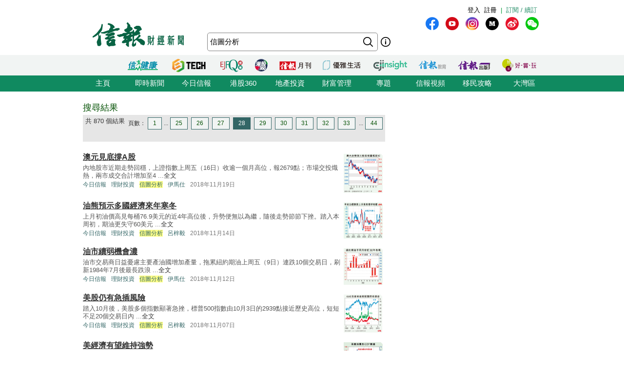

--- FILE ---
content_type: text/html; charset=UTF-8
request_url: https://search.hkej.com/template/fulltextsearch/php/search.php?q=%E4%BF%A1%E5%9C%96%E5%88%86%E6%9E%90&page=28
body_size: 15460
content:

<!DOCTYPE html PUBLIC "-//W3C//DTD XHTML 1.0 Transitional//EN" "http://www.w3.org/TR/xhtml1/DTD/xhtml1-transitional.dtd">
<html xmlns="http://www.w3.org/1999/xhtml">
<head>

<!-- Google Tag Manager -->
<script>(function(w,d,s,l,i){w[l]=w[l]||[];w[l].push({'gtm.start':
new Date().getTime(),event:'gtm.js'});var f=d.getElementsByTagName(s)[0],
j=d.createElement(s),dl=l!='dataLayer'?'&l='+l:'';j.async=true;j.src=
'https://www.googletagmanager.com/gtm.js?id='+i+dl;f.parentNode.insertBefore(j,f);
})(window,document,'script','dataLayer','GTM-MDCXM5H');</script>
<!-- End Google Tag Manager --> 

<META HTTP-EQUIV="Pragma" CONTENT="no-cache">
<META HTTP-EQUIV="Expires" CONTENT="-1">
<meta http-equiv="Content-Type" content="text/html; charset=utf-8" />
<meta http-equiv="X-UA-Compatible" content="IE=8, IE=9, IE=10, IE=edge" />
<title>搜尋結果 - 信圖分析 - 信報網站 hkej.com</title>
<meta name="description" content="信報網站(www.hkej.com)提供全天候即時香港股市、金融、經濟新聞資訊和分析，致力與讀者一起剖釋香港、關注兩岸、放眼全球政經格局。"/>
<meta name="keywords" content="信報 信網 信報財經新聞 信报 信网 信报财经新闻 投資 股票 股市 金融 經濟 通告 理財 分析 評論 板塊 即時新聞 免費財經新聞 香港財經 中國財經 信號導航 預託證券 資金流 人民幣 點心債 RQFII ETF 地產霸權 金融海嘯 QE 免費即時股票報價 免費即時港股報價 股票詳情 金融行情 大行報告 大行精選 券商報告 黃金 外匯 交叉盤 財經詞彙 財經術語 林行止 曹仁超 張五常 王迪詩 地產 樓市 住宅 工商舖 信報論壇 論壇 信博 博客 信網智庫 智庫 玄學 健康 LIFE-STYLE 信報財經月刊 信網購物 購物頻道 書店 酒窖 禮樂精選 "/>
<meta name="keywords" content="Hkej, hkej.com ,hong kong economic journal, EJFQ real time free quote, hk stock quote, hang seng index, research reports, economic data, hong kong market,news, financial news, finance, investment, market, stock, business ,money, a share, h share, a+h, China stock, RMB, dim sum bond, commodity, forex, adr, fund flows ,commentary, economic data, ipo, gold, oil , portfolio, hong kong"/>
<link REL="SHORTCUT ICON" HREF="/template/common/images/favicon.ico">
<link href="//static.hkej.com/hkej/hkej_icon/logo_57x57.png" rel="apple-touch-icon-precomposed" sizes="57x57" />
<link href="//static.hkej.com/hkej/hkej_icon/logo_72x72.png" rel="apple-touch-icon-precomposed" sizes="72x72" />
<link href="//static.hkej.com/hkej/hkej_icon/logo_114x114.png" rel="apple-touch-icon-precomposed" sizes="114x114" />
<link href="//static.hkej.com/hkej/hkej_icon/logo_144x144.png" rel="apple-touch-icon-precomposed" sizes="144x144" />
<link href="/template/landing11/css/reset-min.css" rel="stylesheet" type="text/css" />
<link href="//static.hkej.com/hkej/css/common_2016.css?20260116161000" rel="stylesheet" type="text/css" />
<link href="//static.hkej.com/hkej/css/hkej_landing_2014.css?20260116161000" rel="stylesheet" type="text/css" />
<link href="/template/fulltextsearch/css/registration_v2.css" rel="stylesheet" type="text/css" />
<link href="/css/onlinenews/css/onlinenews.css" rel="stylesheet" type="text/css" />
<link href="/template/fulltextsearch/css/smoothness/jquery-ui-1.10.4.custom.css" rel="stylesheet" type="text/css">
<script src="/template/fulltextsearch/js/jquery-1.11.0.min.js"></script>
<script src="/template/fulltextsearch/js/jquery.highlight-4.js"></script>
<script src="/template/fulltextsearch/js/jquery-ui-1.10.4.custom.min.js"></script>
<!--DFP script -->
<script src="//static.hkej.com/hkej/js/asyncad.js?1659607568"></script>
<!--DFP script end-->
<script>
var General = {
	_logon_on_off:0,

	Init:function(kw){
		$('#searchForm').submit(function() {
			q = $('#q').val();
			q = q.trim();
			
			if(q == ""){
				alert("請輸入搜尋的關鍵字!");
				return false;
			}else{
				if(/^[\.-a-z0-9_ ]{0,49}$/i.test(q)){
					if (q.length == 1){
						alert("請輸入多於1個英文字的搜尋關鍵字");
						return false;
					}
				}
			};
		});	
		
		this.LoginUser();
		this.HighlightKeywords(kw);				
		this.GetHotSearch();		
		// this.LoadContent('editorsChoice', 'geteditorschoice.php #hkej_right_column_editor_choice_2014');
		this.SetAutoComplete('q');
	},
	
	ShowLoginBox:function(){
		$("#hkej_logon_menu_container_2014").hover(	 
		  	function(){
				General.btn_hover_on();
				General._logon_on_off=1;
			}, function() {
				General.btn_hover_off();
				General._logon_on_off=0;
		});

		$(".hkej_upper_registration_logon_2014" ).click(function() {
			General.btn_hover_off();
			General._logon_on_off=1;
		});

		$("#hkej_logon_menu_back_btn" ).click(function() {
			General.btn_hover_off();
			General._logon_on_off=0;
		});

		$( ".hkej_upper_registration_logon_2014" ).click(function() {
			if (General._logon_on_off==0){
				General.btn_hover_on();
				General._logon_on_off=1;
			} else if (General._logon_on_off==1){ 
				General.btn_hover_off();
				General._logon_on_off=0;
			}
		});	
	},

	HighlightKeywords:function(kw){
		var strarray = kw.split(/\s+/);
		for (var i=0; i < strarray.length; i++)
		{
			$(".result").highlight(strarray[i]);
		};
	},

	LoginUser:function(){
		$.post('login.php', {}, function(rs){
			if(rs.indexOf('|') > 0){
				rs = rs.split("|");
				$('.hkej_funcBar_login_2019').prepend('<!-- login & service_info Btn Start--><div class="hkej_upper_registration_greenstyle_btn_2014">|</div><div id="hkej_logon_menu_container_2014"><div class="hkej_upper_registration_logon_menu_2014"><span style="line-height:23px;text-align:left; float:left; height:24px">歡迎&nbsp;</span>（<a href="//subscribe.hkej.com/register">我的賬戶</a>｜<a href="//subscribe.hkej.com/member/logout">登出</a>）</span></div></div>');
			}else{
				$('.hkej_funcBar_login_2019').prepend('<!-- login & service_info Btn Start--><div class="hkej_upper_registration_greenstyle_btn_2014">|</div><div class="hkej_upper_registration_btn_2014"><a href="//subscribe.hkej.com/register">註冊</a></div><div class="hkej_upper_registration_btn_2014"><a href="//subscribe.hkej.com/member/login?forwardURL=//search.hkej.com">登入</a></div>');
			};

			$('.hkej_funcBar_login_2019').prepend('<div class="hkej_upper_registration_greenstyle_btn_2014"><!-- 訂閱/續訂 --><a href="//subscribe.hkej.com">訂閱 / 續訂</a></div><!-- login & service_info Btn END-->');
		}); 
	},

	btn_hover_on:function(){
		$(".hkej_upper_registration_logon_menu_2014").css("display", "block");
		$(".hkej_upper_registration_btn_2014").css("display", "none");
		$(".hkej_upper_registration_greenstyle_btn_2014").css("display", "none");		
	},
		
	btn_hover_off:function(){
		$(".hkej_upper_registration_logon_menu_2014").css("display", "none");
		$(".hkej_upper_registration_btn_2014").css("display", "block");
		$(".hkej_upper_registration_greenstyle_btn_2014").css("display", "block");		
	},

	GetHotSearch:function(){
		// JSONP and call back ParseJSONPResults()
		var s = document.createElement("script");
		s.type = "text/javascript";
		s.src = "/template/fulltextsearch/php/embedhotsearchjs.php";
		$("head").append(s);
	},

	ParseJSONPResults:function(rs) {
		if (rs.html != ''){
			$('#hkej_search_ad_text_01_title').show();
			$('#hkej_search_ad_text_01').html(rs.html);
			$('#hkej_search_ad_text_01 a[target="_blank"]').removeAttr('target');			
		}
	},
	
	SetAutoComplete:function(id) {
		var delay = (function() {
			var timer = 0;
			return function(callback, ms) {
				clearTimeout(timer);
				timer = setTimeout(callback, ms);
			};
		})();
		
		General.GetAutoComplete(id, '');
		
		$("#" + id).keyup(function(e) {
			inputValue = $('#' + id).val();
			if(inputValue != '' && inputValue >= 0 && parseFloat(inputValue) == parseInt(inputValue,10)) {
				delay(function() {
					inputValue = $('#' + id).val();
					General.GetAutoComplete(id, inputValue);
				}, 200);
			};
		});		
	},
	
	GetAutoComplete:function(id, val) {
		// JSONP and call back ParseAutoCompleteResults()
		if (id != '') {
			var s = document.createElement("script");
			$("head script[src^='getautocomplete.php']").remove();
			s.type = "text/javascript";
			s.src = "getautocomplete.php?id=" + id + "&val=" + val;
			$("head").append(s);
		};
	},
	
	ParseAutoCompleteResults:function(id) {
		$("#" + id).autocomplete({
			source:availableKeywords,
			select:function(event, ui) {
				window.location = ui.item.url;
			}
		});	
		$("#" + id).addClass("ui-autocomplete-input");
		$("#" + id).autocomplete('search', $("#" + id).val());		
		$("#" + id).focus();		
		
	},
	
	LoadContent:function(id, url) {
		$("#" + id).load(url);
	}
	
};

$(document).ready(function(){
	General.Init('信圖分析');
});
</script>
<style>
.highlight {background-color: #FFFF88;}
#hkej_landing_editor_choice_2014,.hkej_sc-editor_choice_container_2014,.hkej_sc-editor_choice_lv_container_2014{width:200px;
</style>
<!-- common dfp script -->
<script async src="https://securepubads.g.doubleclick.net/tag/js/gpt.js"></script>


		<script type='text/javascript'>
		googletag.defineSlot('/79812692/HKEJ_Search_TopBanner', [[728, 90], [970, 90], [970, 160]], 'div-gpt-ad-1389409999255-0').addService(googletag.pubads());
		googletag.pubads().enableSyncRendering();
		googletag.enableServices();
		</script>	
		
		<script type='text/javascript'>
		googletag.defineSlot('/79812692/HKEJ_Search_LargeRectangle1', [[300, 250], [300, 600]], 'div-gpt-ad-1389408708449-0').addService(googletag.pubads());
		googletag.pubads().enableSyncRendering();
		googletag.enableServices();
		</script>
		
		<script type='text/javascript'>
		googletag.defineSlot('/79812692/HKEJ_Search_LargeRectangle2', [[2, 1], [300, 250]], 'div-gpt-ad-1389409808355-0').addService(googletag.pubads());
		googletag.pubads().enableSyncRendering();
		googletag.enableServices();
		</script>
		
		<script type='text/javascript'>
		googletag.defineSlot('/79812692/HKEJ_OnlineNews_LargeRectangle3', [[2, 1], [300, 250]], 'div-gpt-ad-1381910746116-0').addService(googletag.pubads());
		googletag.pubads().enableSyncRendering();
		googletag.enableServices();
		</script>
	
<script type='text/javascript'>
googletag.defineSlot('/79812692/HKEJ_Search_PopUp', [3, 3], 'div-gpt-ad-1389412091322-0').addService(googletag.pubads());
googletag.pubads().enableSyncRendering();
googletag.enableServices();
</script>

<script type='text/javascript'>
googletag.defineSlot('/79812692/HKEJ_Search_Skinner', [2, 2], 'div-gpt-ad-1389412003588-0').addService(googletag.pubads());
googletag.pubads().enableSyncRendering();
googletag.enableServices();
</script>

<script type='text/javascript'>
googletag.defineSlot('/79812692/HKEJ_Search_Skinner_TIme', [2, 3], 'div-gpt-ad-1393409830649-0').addService(googletag.pubads());
googletag.pubads().enableSyncRendering();
googletag.enableServices();
</script>

<script type='text/javascript'>
googletag.defineSlot('/79812692/HKEJ_HomePage_Textbox', [220, 30], 'div-gpt-ad-1390448846543-0').addService(googletag.pubads());
googletag.pubads().enableSyncRendering();
googletag.enableServices();
</script>

</head>
<body>

<!-- Google Tag Manager (noscript) -->
<noscript><iframe src="https://www.googletagmanager.com/ns.html?id=GTM-MDCXM5H"
height="0" width="0" style="display:none;visibility:hidden"></iframe></noscript>
<!-- End Google Tag Manager (noscript) -->    

<!-- skinner banner -->
<div id="ad_skinner" style="display:none">
	<!-- HKEJ_Search_Skinner -->
<div id='div-gpt-ad-1389412003588-0' style='width:2px; height:2px;'>
<script type='text/javascript'>
googletag.display('div-gpt-ad-1389412003588-0');
</script>
</div>
<script src="/template/banner/js/skinner.js"></script>  
<!-- HKEJ_Search_Skinner_TIme -->
<div id='div-gpt-ad-1393409830649-0' style='width:2px; height:3px;'>
<script type='text/javascript'>
googletag.display('div-gpt-ad-1393409830649-0');
</script>
</div></div>
<!-- skinner banner -->
<!-- popup ad -->
<style>
.overlay-bg{
		display: none;
		position: fixed;
		z-index:99999;
		top: 0;
		left: 0;
		height:100%;
		width: 100%;
		background-image: url(/template/banner/images/ad_popup_bg.png);
		background-repeat: repeat;
}
.overlay-content{
		width: 680px;
		position: relative; 
		margin-top: -260px;
		margin-right: auto;
		margin-bottom: 0;
		margin-left: auto;
		height: 520px;
		top: 50%;
		background-color: #FFF;
}

.ad-content{
		position:relative;
		width:640px;
		height:480px;
		margin-bottom:0px;
		margin-top:0px;
		margin-left:20px;
		margin-right:20px;
}
.ad-framecontent{
		position:relative;
		width:680px;
		height:500px;
		float:left;
}
#popup_closebtn{
		width:20px;
		height:20px;
		float:right;
		cursor:pointer;
}
</style>
<div id="ad_popup" class="overlay-bg">
	<div class="overlay-content">
		<img id="popup_closebtn" src="/template/banner/images/ad_close_btn.png">
		<div class="ad-framecontent">
		<div  class="ad-content">
			<!-- HKEJ_Search_PopUp -->
<div id='div-gpt-ad-1389412091322-0' style='width:3px; height:3px;'>
<script type='text/javascript'>
googletag.display('div-gpt-ad-1389412091322-0');
</script>
</div>		</div>
		</div>
	</div>
</div>
<!-- popup ad-->
<!-- top banner -->
<div class="ad-top">
	<div id="ad_top_banner">
		<div class="topbanner_dfp_expand">
			
		<!-- HKEJ_Search_TopBanner -->
		<div id='div-gpt-ad-1389409999255-0'>
		<script type='text/javascript'>
		googletag.display('div-gpt-ad-1389409999255-0');
		</script>
		</div>	
						
		</div>
	</div>
</div>
<!-- top banner -->
<!-- 2014 Website Head Start-->
<div id="hkej_wrapper_siteHeadWrap_2014">
	<div class="hkej_siteHead_2019_table">
		<div class="hkej_funcBar_login_2019">
			<script type="text/javascript">
			$(document).ready(function() {
				$("#hkej_login_username_2014").each(function() {
					var hkej_login_username_width = $("#hkej_login_username_2014").width();
					//Max-width substitution (works for all browsers)
					if (hkej_login_username_width > 80) {
						$("#hkej_login_username_2014").css("width", "80px");
					} else if (hkej_login_username_width < 60) {
						$("#hkej_login_username_2014").css("padding-right", "20px");  
					}  
				});      
			});      
			</script>
		</div>
		<div class="hkej_siteHead_2019_tr">
			<div class="hkej_siteHead_2019_td siteHead_2019_one">
				<!-- HKEJ LOGO Start-->
				<a href="https://www2.hkej.com/"><img src="https://static.hkej.com/hkej/hkej_icon/2019_hkej-logo.png" border="0"></a>
				<!-- HKEJ LOGO End-->
			</div>
			<div class="hkej_siteHead_2019_td siteHead_2019_two">
				<div class="hkej_funcBar_2014">
					<!-- hot tab Start--> 
					<div class="keywords" id="upper_keywords_search1">
						<div class="keyword_cat" id="hkej_search_ad_text_01_title" style="display:none">熱門：</div>
						<div class="hkej_search_ad_text_container" id="hkej_search_ad_text_01"></div>
						<!-- 搜尋 -->
				        <div id="HKEJ_Search_Ad_Text_05" class="hkej_search_ad_text_container">				<!-- HKEJ_Search_Ad_Text_05 -->
							<div id='div-gpt-ad-1390449336153-0' style='display:none;'>
								<script type='text/javascript'>
								desktopviewad('/79812692/HKEJ_Search_Ad_Text_05', [53, 22], 'div-gpt-ad-1390449336153-0');
								</script>
							</div>
						</div>

				        <div id="HKEJ_Search_Ad_Text_06" class="hkej_search_ad_text_container">				<!-- HKEJ_Search_Ad_Text_06 -->
							<div id='div-gpt-ad-1390449452195-0' style='display:none;'>
								<script type='text/javascript'>
								desktopviewad('/79812692/HKEJ_Search_Ad_Text_06', [165, 22], 'div-gpt-ad-1390449452195-0');
								</script>
							</div>
						</div>
						<div id="hkej_search_ad_text_07" class="hkej_search_ad_text_container"></div>
						<div id="hkej_search_ad_text_08" class="hkej_search_ad_text_container"></div>
						<div id="hkej_search_ad_text_09" class="hkej_search_ad_text_container"></div>
					</div>
					<!-- hot tab END-->
					<div class="hkej_funcBar_2014">   
	    				<form id="searchForm" action="search.php" onsubmit="return search_submit();" method="get" name="searchForm">
						<input value="" name="upper_search_submit" id="upper_search_submit_2019" type="submit"   />
						<a href="help.php" class="tip"></a>
						<input name="q" id="q" title="輸入您想要搜尋的關鍵字。" placeholder="搜尋" value="信圖分析" size="15" maxlength="128" type="text" class="keywords_text ">
						</form>
	    		    </div><!-- END hkej_funcBar_2014 -->
				</div> <!-- END hkej_funcBar_2014 -->
			</div><!-- END hkej_siteHead_2019_td siteHead_2019_two -->
			<div class="hkej_siteHead_2019_td siteHead_2019_three">
				<div class="hkej_right_col_media_icon_2019">
					<a class="mm_fb" href="http://bit.ly/31EC09W" alt="fb" title="fb" target="_blank"></a>
					<a class="mm_youtube"  href="https://www.youtube.com/user/hkejvideo" alt="youtube" title="youtube" target="_blank"></a>
					<a class="mm_ig" href="https://www.instagram.com/hkej1973" alt="ig" title="ig" target="_blank"></a>
					<a class="mm_medium"   href="http://bit.ly/30gpcWM" alt="medium" title="medium" target="_blank"></a>
					<a class="mm_weibo" href="http://bit.ly/2KyTG0N" alt="weibo" title="weibo" target="_blank"></a>
					<a class="mm_wechat"  href="javascript:;" alt="wechat" title="wechat" onmouseover="$('img.mm_wechat_qr').toggle();" onmouseout="$('img.mm_wechat_qr').toggle();"></a>
					<img class="mm_wechat_qr" src="/template/fulltextsearch/images/wechat_QRcode.png" />
				</div>
				<div class="hkej_right_col_adv_text_2019" >
					<div id="hkej_right_col_adv_text_2014">						
						<!-- /79812692/HKEJ_HomePage_Subscriber_Textbox1 -->
						<div id='div-gpt-ad-1390448846543-0'><script type='text/javascript'>googletag.display('div-gpt-ad-1390448846543-0');</script></div>	
					</div>
				</div>
			</div><!-- End hkej_siteHead_2019_td siteHead_2019_three -->
		</div>
	</div>
	<!-- 2019 Website Head -->
</div>



<!-- 2014 Website Head END-->
<div id="hkej_sitemenu">
	<div id="hkej_sitemenu_icon_2014">
		<span class="hkej_sitemenu_icon_container" id="hkej_sitemenu_icon_ejshop"><a href="//gbb.shop" target="_blank"></a></span>
		<span class="hkej_sitemenu_icon_container" id="hkej_sitemenu_icon_publishing"><a href="https://hkejpublish.hkej.com/" target="_blank"></a></span>		
		<span class="hkej_sitemenu_icon_container" id="hkej_sitemenu_icon_iknow"><a href="//iknow.hkej.com" target="_blank"></a></span>   
		<span class="hkej_sitemenu_icon_container" id="hkej_sitemenu_icon_eji_below"><span id="hkej_sitemenu_icon_eji"><a href="//www.ejinsight.com" target="_blank"></a></span></span>	
		<span class="hkej_sitemenu_icon_container" id="hkej_sitemenu_icon_lj"><a href="//lj.hkej.com" target="_blank"></a></span>
		<span class="hkej_sitemenu_icon_container" id="hkej_sitemenu_icon_ejm"><a href="//monthly.hkej.com/" target="_blank"></a></span>
		<span class="hkej_sitemenu_icon_container" id="hkej_sitemenu_icon_360_below"><span id="hkej_sitemenu_icon_360"><a href="//stock360.hkej.com" target="_blank"></a></span></span>
		<span class="hkej_sitemenu_icon_container" id="hkej_sitemenu_icon_ejfq"><a href="//www.ejfq.com/home/tc/landing.htm" target="_blank"></a></span>
		<span class="hkej_sitemenu_icon_container" id="hkej_sitemenu_icon_startupbeat"><a href="//ejtech.hkej.com" target="_blank"></a></span>		
		<span class="hkej_sitemenu_icon_container" id="hkej_sitemenu_icon_health"><a href="//health.hkej.com" target="_blank"></a></span>		
	</div>
</div>
<!-- 2014 Website navigation bar Start-->
<div class="hkej_navMenuWrap_2014">
	<div id="hkej_navMenu_2014">
		<!-- 2014 Cat Btn Start-->
		<ul>
			<li><a href="//www.hkej.com">主頁</a></li>
			<li><a href="//www2.hkej.com/instantnews">即時新聞</a></li>	
			<li><a href="//www1.hkej.com/dailynews">今日信報</a></li>	
			<li><a href="//stock360.hkej.com">港股360</a></li>
			<li><a href="//www2.hkej.com/property">地產投資</a></li>
			<li><a href="//www2.hkej.com/wm">財富管理</a></li>
			<li><a href="//www1.hkej.com/features">專題</a></li>
			<li><a href="//www2.hkej.com/multimedia">信報視頻</a></li>			
			<li><a href="//www1.hkej.com/features/topicsp/tag/%E6%BE%B3%E5%8A%A0%E7%A7%BB%E6%B0%91%E5%B0%88%E9%A1%8C?ref=topmenu">移民攻略</a></li>	
			<li><a href="//www1.hkej.com/features/topicsp/tag/%E7%B2%B5%E6%B8%AF%E6%BE%B3%E5%A4%A7%E7%81%A3%E5%8D%80">大灣區</a></li>		
		</ul>
		<!-- 2014 Cat Btn END-->        
	</div>
</div>
<!-- 2014 Website navigation bar END-->
<div class="wrapper">
	<div id="contentWrap" style="width:940px;margin:0 auto;padding:20px 10px 0 10px;">
		<div id="leftCol">
			<h1 id="srTitle">搜尋結果</h1>
			<div class="search-result-info-wrappper">
				<div class="total-result">
					共 870 個結果
				</div>
				<div class="paging-wrapper">
					<span>頁數：</span><span><a href="search.php?q=%E4%BF%A1%E5%9C%96%E5%88%86%E6%9E%90&page=1#top">1</a></span><span>...</span><span><a href="search.php?q=%E4%BF%A1%E5%9C%96%E5%88%86%E6%9E%90&page=25#top">25</a></span>
<span><a href="search.php?q=%E4%BF%A1%E5%9C%96%E5%88%86%E6%9E%90&page=26#top">26</a></span>
<span><a href="search.php?q=%E4%BF%A1%E5%9C%96%E5%88%86%E6%9E%90&page=27#top">27</a></span>
<span class="on"><a href="#top">28</a></span>
<span><a href="search.php?q=%E4%BF%A1%E5%9C%96%E5%88%86%E6%9E%90&page=29#top">29</a></span>
<span><a href="search.php?q=%E4%BF%A1%E5%9C%96%E5%88%86%E6%9E%90&page=30#top">30</a></span>
<span><a href="search.php?q=%E4%BF%A1%E5%9C%96%E5%88%86%E6%9E%90&page=31#top">31</a></span>
<span><a href="search.php?q=%E4%BF%A1%E5%9C%96%E5%88%86%E6%9E%90&page=32#top">32</a></span>
<span><a href="search.php?q=%E4%BF%A1%E5%9C%96%E5%88%86%E6%9E%90&page=33#top">33</a></span>
<span>...</span><span><a href="search.php?q=%E4%BF%A1%E5%9C%96%E5%88%86%E6%9E%90&page=44#top">44</a></span>
				</div>
			</div>
			<div class="search-result-wrappper">
				<div class="result">
	<div style="float:right;padding:5px"><a href="//www1.hkej.com/dailynews/investment/article/1995011/%E6%BE%B3%E5%85%83%E8%A6%8B%E5%BA%95%E6%92%90A%E8%82%A1" border="0"><img src="//static.hkej.com/hkej/images/2018/11/19/1995011_9d9f15bb328f55578ff65a8fe6d762ab.png" width="80" border="0"></a></div>
	<h3><a href="//www1.hkej.com/dailynews/investment/article/1995011/%E6%BE%B3%E5%85%83%E8%A6%8B%E5%BA%95%E6%92%90A%E8%82%A1" title="澳元見底撐A股">澳元見底撐A股</a></h3>
	<p class="recap">內地股市近期走勢回穩，上證指數上周五（16日）收逾一個月高位，報2679點；市場交投熾熱，兩市成交合計增加至4 ...<a href="//www1.hkej.com/dailynews/investment/article/1995011/%E6%BE%B3%E5%85%83%E8%A6%8B%E5%BA%95%E6%92%90A%E8%82%A1">全文</a></p>
	<p class="info"><span class="section"><a href="//www1.hkej.com/dailynews/" class="sc-online">今日信報</a></span><span class="section"><a href="//www1.hkej.com/dailynews/investment" class="sc-online">理財投資</a></span><span class="section"><a href="//search.hkej.com/template/fulltextsearch/php/search.php?q=%E4%BF%A1%E5%9C%96%E5%88%86%E6%9E%90" class="sc-online">信圖分析</a></span><span class="section"><a href="//search.hkej.com/template/fulltextsearch/php/search.php?author=%E4%BC%8A%E9%A6%AC%E4%BB%95" class="sc-online">伊馬仕</a></span><span class="timeStamp">2018年11月19日</span></p>
</div>
<div class="result">
	<div style="float:right;padding:5px"><a href="//www1.hkej.com/dailynews/investment/article/1991368/%E6%B2%B9%E7%86%8A%E9%A0%90%E7%A4%BA%E5%A4%9A%E5%9C%8B%E7%B6%93%E6%BF%9F%E4%BE%86%E5%B9%B4%E5%AF%92%E5%86%AC" border="0"><img src="//static.hkej.com/hkej/images/2018/11/14/1991368_1af304b83cd681c8bb4432d394195f7c.png" width="80" border="0"></a></div>
	<h3><a href="//www1.hkej.com/dailynews/investment/article/1991368/%E6%B2%B9%E7%86%8A%E9%A0%90%E7%A4%BA%E5%A4%9A%E5%9C%8B%E7%B6%93%E6%BF%9F%E4%BE%86%E5%B9%B4%E5%AF%92%E5%86%AC" title="油熊預示多國經濟來年寒冬">油熊預示多國經濟來年寒冬</a></h3>
	<p class="recap">上月初油價高見每桶76.9美元的近4年高位後，升勢便無以為繼，隨後走勢節節下挫。踏入本周初，期油更失守60美元 ...<a href="//www1.hkej.com/dailynews/investment/article/1991368/%E6%B2%B9%E7%86%8A%E9%A0%90%E7%A4%BA%E5%A4%9A%E5%9C%8B%E7%B6%93%E6%BF%9F%E4%BE%86%E5%B9%B4%E5%AF%92%E5%86%AC">全文</a></p>
	<p class="info"><span class="section"><a href="//www1.hkej.com/dailynews/" class="sc-online">今日信報</a></span><span class="section"><a href="//www1.hkej.com/dailynews/investment" class="sc-online">理財投資</a></span><span class="section"><a href="//search.hkej.com/template/fulltextsearch/php/search.php?q=%E4%BF%A1%E5%9C%96%E5%88%86%E6%9E%90" class="sc-online">信圖分析</a></span><span class="section"><a href="//search.hkej.com/template/fulltextsearch/php/search.php?author=%E5%91%82%E6%A2%93%E6%AF%85" class="sc-online">呂梓毅</a></span><span class="timeStamp">2018年11月14日</span></p>
</div>
<div class="result">
	<div style="float:right;padding:5px"><a href="//www1.hkej.com/dailynews/investment/article/1989032/%E6%B2%B9%E5%B8%82%E7%BA%8C%E5%BC%B1%E6%A9%9F%E6%9C%83%E6%BF%83" border="0"><img src="//static.hkej.com/hkej/images/2018/11/12/1989032_c235771bff63b0d6fd6775f7c3fe38e8.png" width="80" border="0"></a></div>
	<h3><a href="//www1.hkej.com/dailynews/investment/article/1989032/%E6%B2%B9%E5%B8%82%E7%BA%8C%E5%BC%B1%E6%A9%9F%E6%9C%83%E6%BF%83" title="油市續弱機會濃">油市續弱機會濃</a></h3>
	<p class="recap">油市交易商日益憂慮主要產油國增加產量，拖累紐約期油上周五（9日）連跌10個交易日，刷新1984年7月後最長跌浪 ...<a href="//www1.hkej.com/dailynews/investment/article/1989032/%E6%B2%B9%E5%B8%82%E7%BA%8C%E5%BC%B1%E6%A9%9F%E6%9C%83%E6%BF%83">全文</a></p>
	<p class="info"><span class="section"><a href="//www1.hkej.com/dailynews/" class="sc-online">今日信報</a></span><span class="section"><a href="//www1.hkej.com/dailynews/investment" class="sc-online">理財投資</a></span><span class="section"><a href="//search.hkej.com/template/fulltextsearch/php/search.php?q=%E4%BF%A1%E5%9C%96%E5%88%86%E6%9E%90" class="sc-online">信圖分析</a></span><span class="section"><a href="//search.hkej.com/template/fulltextsearch/php/search.php?author=%E4%BC%8A%E9%A6%AC%E4%BB%95" class="sc-online">伊馬仕</a></span><span class="timeStamp">2018年11月12日</span></p>
</div>
<div class="result">
	<div style="float:right;padding:5px"><a href="//www1.hkej.com/dailynews/investment/article/1985439/%E7%BE%8E%E8%82%A1%E4%BB%8D%E6%9C%89%E6%80%A5%E6%8F%92%E9%A2%A8%E9%9A%AA" border="0"><img src="//static.hkej.com/hkej/images/2018/11/07/1985439_a8bb5c363a680ae959d671f1276f2e07.png" width="80" border="0"></a></div>
	<h3><a href="//www1.hkej.com/dailynews/investment/article/1985439/%E7%BE%8E%E8%82%A1%E4%BB%8D%E6%9C%89%E6%80%A5%E6%8F%92%E9%A2%A8%E9%9A%AA" title="美股仍有急插風險">美股仍有急插風險</a></h3>
	<p class="recap">踏入10月後，美股多個指數顯著急挫，標普500指數由10月3日的2939點接近歷史高位，短短不足20個交易日內 ...<a href="//www1.hkej.com/dailynews/investment/article/1985439/%E7%BE%8E%E8%82%A1%E4%BB%8D%E6%9C%89%E6%80%A5%E6%8F%92%E9%A2%A8%E9%9A%AA">全文</a></p>
	<p class="info"><span class="section"><a href="//www1.hkej.com/dailynews/" class="sc-online">今日信報</a></span><span class="section"><a href="//www1.hkej.com/dailynews/investment" class="sc-online">理財投資</a></span><span class="section"><a href="//search.hkej.com/template/fulltextsearch/php/search.php?q=%E4%BF%A1%E5%9C%96%E5%88%86%E6%9E%90" class="sc-online">信圖分析</a></span><span class="section"><a href="//search.hkej.com/template/fulltextsearch/php/search.php?author=%E5%91%82%E6%A2%93%E6%AF%85" class="sc-online">呂梓毅</a></span><span class="timeStamp">2018年11月07日</span></p>
</div>
<div class="result">
	<div style="float:right;padding:5px"><a href="//www1.hkej.com/dailynews/investment/article/1983441/%E7%BE%8E%E7%B6%93%E6%BF%9F%E6%9C%89%E6%9C%9B%E7%B6%AD%E6%8C%81%E5%BC%B7%E5%8B%A2" border="0"><img src="//static.hkej.com/hkej/images/2018/11/05/1983441_33f74e06d89dd11b110ee5b2fed831ca.png" width="80" border="0"></a></div>
	<h3><a href="//www1.hkej.com/dailynews/investment/article/1983441/%E7%BE%8E%E7%B6%93%E6%BF%9F%E6%9C%89%E6%9C%9B%E7%B6%AD%E6%8C%81%E5%BC%B7%E5%8B%A2" title="美經濟有望維持強勢">美經濟有望維持強勢</a></h3>
	<p class="recap">美國商務部上月底公布，當地第三季國內生產總值（GDP）按季年度化增長率為3.5%，雖較市場預期的增長3.3%為 ...<a href="//www1.hkej.com/dailynews/investment/article/1983441/%E7%BE%8E%E7%B6%93%E6%BF%9F%E6%9C%89%E6%9C%9B%E7%B6%AD%E6%8C%81%E5%BC%B7%E5%8B%A2">全文</a></p>
	<p class="info"><span class="section"><a href="//www1.hkej.com/dailynews/" class="sc-online">今日信報</a></span><span class="section"><a href="//www1.hkej.com/dailynews/investment" class="sc-online">理財投資</a></span><span class="section"><a href="//search.hkej.com/template/fulltextsearch/php/search.php?q=%E4%BF%A1%E5%9C%96%E5%88%86%E6%9E%90" class="sc-online">信圖分析</a></span><span class="section"><a href="//search.hkej.com/template/fulltextsearch/php/search.php?author=%E4%BC%8A%E9%A6%AC%E4%BB%95" class="sc-online">伊馬仕</a></span><span class="timeStamp">2018年11月05日</span></p>
</div>
<div class="result">
	<div style="float:right;padding:5px"><a href="//www1.hkej.com/dailynews/investment/article/1979429/%E3%80%8C%E5%85%AD%E9%80%A3%E8%B7%8C%E3%80%8D%E5%BE%8C%E7%8F%BE%E5%8F%8D%E5%BD%88%3F" border="0"><img src="//static.hkej.com/hkej/images/2018/10/31/1979429_c1daca5c26611a3dbaa1badb734f25cb.png" width="80" border="0"></a></div>
	<h3><a href="//www1.hkej.com/dailynews/investment/article/1979429/%E3%80%8C%E5%85%AD%E9%80%A3%E8%B7%8C%E3%80%8D%E5%BE%8C%E7%8F%BE%E5%8F%8D%E5%BD%88%3F" title="「六連跌」後現反彈?">「六連跌」後現反彈?</a></h3>
	<p class="recap">用「弱不禁風」來形容近半年恒指表現絕不為過，除非今天（31日）出現大奇蹟日，恒指爆升逾3200點（機會不大）， ...<a href="//www1.hkej.com/dailynews/investment/article/1979429/%E3%80%8C%E5%85%AD%E9%80%A3%E8%B7%8C%E3%80%8D%E5%BE%8C%E7%8F%BE%E5%8F%8D%E5%BD%88%3F">全文</a></p>
	<p class="info"><span class="section"><a href="//www1.hkej.com/dailynews/" class="sc-online">今日信報</a></span><span class="section"><a href="//www1.hkej.com/dailynews/investment" class="sc-online">理財投資</a></span><span class="section"><a href="//search.hkej.com/template/fulltextsearch/php/search.php?q=%E4%BF%A1%E5%9C%96%E5%88%86%E6%9E%90" class="sc-online">信圖分析</a></span><span class="section"><a href="//search.hkej.com/template/fulltextsearch/php/search.php?author=%E5%91%82%E6%A2%93%E6%AF%85" class="sc-online">呂梓毅</a></span><span class="timeStamp">2018年10月31日</span></p>
</div>
<div class="result">
	<div style="float:right;padding:5px"><a href="//www1.hkej.com/dailynews/investment/article/1977081/%E7%86%8A%E5%87%BA%E6%B2%92%E6%B3%A8%E6%84%8F" border="0"><img src="//static.hkej.com/hkej/images/2018/10/29/1977081_50f5056d9cf89f777ca544bf97caf403.png" width="80" border="0"></a></div>
	<h3><a href="//www1.hkej.com/dailynews/investment/article/1977081/%E7%86%8A%E5%87%BA%E6%B2%92%E6%B3%A8%E6%84%8F" title="熊出沒注意">熊出沒注意</a></h3>
	<p class="recap">近日美股出現顯著的下跌，反映地球村表現最橫強的股市，都開始出現調整/轉勢回落，是否意味環球股市後市表現難以樂觀 ...<a href="//www1.hkej.com/dailynews/investment/article/1977081/%E7%86%8A%E5%87%BA%E6%B2%92%E6%B3%A8%E6%84%8F">全文</a></p>
	<p class="info"><span class="section"><a href="//www1.hkej.com/dailynews/" class="sc-online">今日信報</a></span><span class="section"><a href="//www1.hkej.com/dailynews/investment" class="sc-online">理財投資</a></span><span class="section"><a href="//search.hkej.com/template/fulltextsearch/php/search.php?q=%E4%BF%A1%E5%9C%96%E5%88%86%E6%9E%90" class="sc-online">信圖分析</a></span><span class="section"><a href="//search.hkej.com/template/fulltextsearch/php/search.php?author=%E5%91%82%E6%A2%93%E6%AF%85" class="sc-online">呂梓毅</a></span><span class="timeStamp">2018年10月29日</span></p>
</div>
<div class="result">
	<div style="float:right;padding:5px"><a href="//www2.hkej.com/instantnews/market/article/1973495/%E3%80%90EJFQ%E4%BF%A1%E6%9E%90%E3%80%91%E8%B6%85%E8%B3%A3%E5%8F%8D%E5%BD%88%E9%9B%A3%E9%95%B7%E4%B9%85+%E6%94%BF%E7%AD%96%E5%BA%95%E8%A8%80%E4%B9%8B%E5%B0%9A%E6%97%A9" border="0"><img src="//static.hkej.com/hkej/images/2018/10/24/1973495_9d82890357d3f603822d0cc0131ea33d_100.jpg" width="80" border="0"></a></div>
	<h3><a href="//www2.hkej.com/instantnews/market/article/1973495/%E3%80%90EJFQ%E4%BF%A1%E6%9E%90%E3%80%91%E8%B6%85%E8%B3%A3%E5%8F%8D%E5%BD%88%E9%9B%A3%E9%95%B7%E4%B9%85+%E6%94%BF%E7%AD%96%E5%BA%95%E8%A8%80%E4%B9%8B%E5%B0%9A%E6%97%A9" title="【EJFQ信析】超賣反彈難長久 政策底言之尚早">【EJFQ信析】超賣反彈難長久 政策底言之尚早</a></h3>
	<p class="recap">...&nbsp;陸續有來(詳見今天「信圖分析」)。
換句話說，目前中央托市或只能拖延股市下行，「政策底」已出現之說未必可靠，A ...<a href="//www2.hkej.com/instantnews/market/article/1973495/%E3%80%90EJFQ%E4%BF%A1%E6%9E%90%E3%80%91%E8%B6%85%E8%B3%A3%E5%8F%8D%E5%BD%88%E9%9B%A3%E9%95%B7%E4%B9%85+%E6%94%BF%E7%AD%96%E5%BA%95%E8%A8%80%E4%B9%8B%E5%B0%9A%E6%97%A9">全文</a></p>
	<p class="info"><span class="section"><a href="//www2.hkej.com/instantnews" class="sc-online">即時新聞</a></span><span class="section"><a href="//www2.hkej.com/instantnews/market" class="sc-online">即巿股評</a></span><span class="timeStamp">2018年10月24日</span></p>
</div>
<div class="result">
	<div style="float:right;padding:5px"><a href="//www1.hkej.com/dailynews/investment/article/1973307/A%E8%82%A1%E3%80%8C%E4%BC%B0%E5%80%BC%E8%A6%8B%E5%BA%95%E8%AB%96%E3%80%8D%E9%9B%A3%E8%A8%80%E6%88%90%E7%AB%8B" border="0"><img src="//static.hkej.com/hkej/images/2018/10/24/1973307_fc8dc21264db33e3a96774e73297ea97_100.jpg" width="80" border="0"></a></div>
	<h3><a href="//www1.hkej.com/dailynews/investment/article/1973307/A%E8%82%A1%E3%80%8C%E4%BC%B0%E5%80%BC%E8%A6%8B%E5%BA%95%E8%AB%96%E3%80%8D%E9%9B%A3%E8%A8%80%E6%88%90%E7%AB%8B" title="A股「估值見底論」難言成立">A股「估值見底論」難言成立</a></h3>
	<p class="recap">中央財金官員發聲撐市，上證指數延續上周五（19日）漲近2.6%的強勢，周一（22日）再飆升近4.1%，創近32 ...<a href="//www1.hkej.com/dailynews/investment/article/1973307/A%E8%82%A1%E3%80%8C%E4%BC%B0%E5%80%BC%E8%A6%8B%E5%BA%95%E8%AB%96%E3%80%8D%E9%9B%A3%E8%A8%80%E6%88%90%E7%AB%8B">全文</a></p>
	<p class="info"><span class="section"><a href="//www1.hkej.com/dailynews/" class="sc-online">今日信報</a></span><span class="section"><a href="//www1.hkej.com/dailynews/investment" class="sc-online">理財投資</a></span><span class="section"><a href="//search.hkej.com/template/fulltextsearch/php/search.php?q=%E4%BF%A1%E5%9C%96%E5%88%86%E6%9E%90" class="sc-online">信圖分析</a></span><span class="section"><a href="//search.hkej.com/template/fulltextsearch/php/search.php?author=%E4%BC%8A%E9%A6%AC%E4%BB%95" class="sc-online">伊馬仕</a></span><span class="timeStamp">2018年10月24日</span></p>
</div>
<div class="result">
	<div style="float:right;padding:5px"><a href="//www1.hkej.com/dailynews/investment/article/1973302/%E8%B6%85%E8%B3%A3%E5%8F%8D%E5%BD%88%E9%9B%A3%E9%95%B7%E4%B9%85+%E6%94%BF%E7%AD%96%E5%BA%95%E8%A8%80%E4%B9%8B%E5%B0%9A%E6%97%A9" border="0"><img src="//static.hkej.com/hkej/images/2018/10/24/1973302_7a89c4a73498aaf19159ba4491434e56_100.jpg" width="80" border="0"></a></div>
	<h3><a href="//www1.hkej.com/dailynews/investment/article/1973302/%E8%B6%85%E8%B3%A3%E5%8F%8D%E5%BD%88%E9%9B%A3%E9%95%B7%E4%B9%85+%E6%94%BF%E7%AD%96%E5%BA%95%E8%A8%80%E4%B9%8B%E5%B0%9A%E6%97%A9" title="超賣反彈難長久 政策底言之尚早">超賣反彈難長久 政策底言之尚早</a></h3>
	<p class="recap">...&nbsp;陸續有來（詳見今天「信圖分析」）。
換句話說，目前中央托市或只能拖延股市下行，「政策底」已出現之說未必可靠，A ...<a href="//www1.hkej.com/dailynews/investment/article/1973302/%E8%B6%85%E8%B3%A3%E5%8F%8D%E5%BD%88%E9%9B%A3%E9%95%B7%E4%B9%85+%E6%94%BF%E7%AD%96%E5%BA%95%E8%A8%80%E4%B9%8B%E5%B0%9A%E6%97%A9">全文</a></p>
	<p class="info"><span class="section"><a href="//www1.hkej.com/dailynews/" class="sc-online">今日信報</a></span><span class="section"><a href="//www1.hkej.com/dailynews/investment" class="sc-online">理財投資</a></span><span class="section"><a href="//search.hkej.com/template/fulltextsearch/php/search.php?q=%E4%BF%A1%E5%A0%B1%E6%8A%95%E8%B3%87%E7%A0%94%E7%A9%B6%E9%83%A8" class="sc-online">信報投資研究部</a></span><span class="section"><a href="//search.hkej.com/template/fulltextsearch/php/search.php?author=%E4%BF%A1%E6%9E%90" class="sc-online">信析</a></span><span class="timeStamp">2018年10月24日</span></p>
</div>
<div class="result">
	<div style="float:right;padding:5px"><a href="//www1.hkej.com/dailynews/investment/article/1971262/%E5%85%A7%E5%9C%B0%E8%82%A1%E5%B8%82%E4%BC%B0%E5%80%BC%E6%98%AF%E5%90%A6%E4%BE%BF%E5%AE%9C%3F" border="0"><img src="//static.hkej.com/hkej/images/2018/10/22/1971262_f77042c43bda4c41654ccbdb22be5385_100.jpg" width="80" border="0"></a></div>
	<h3><a href="//www1.hkej.com/dailynews/investment/article/1971262/%E5%85%A7%E5%9C%B0%E8%82%A1%E5%B8%82%E4%BC%B0%E5%80%BC%E6%98%AF%E5%90%A6%E4%BE%BF%E5%AE%9C%3F" title="內地股市估值是否便宜?">內地股市估值是否便宜?</a></h3>
	<p class="recap">近期A股走勢每況愈下，並屢創近4年新低；不過，上周五（19日）在中國副總理劉鶴及一行兩會領導人罕有地齊發聲維穩 ...<a href="//www1.hkej.com/dailynews/investment/article/1971262/%E5%85%A7%E5%9C%B0%E8%82%A1%E5%B8%82%E4%BC%B0%E5%80%BC%E6%98%AF%E5%90%A6%E4%BE%BF%E5%AE%9C%3F">全文</a></p>
	<p class="info"><span class="section"><a href="//www1.hkej.com/dailynews/" class="sc-online">今日信報</a></span><span class="section"><a href="//www1.hkej.com/dailynews/investment" class="sc-online">理財投資</a></span><span class="section"><a href="//search.hkej.com/template/fulltextsearch/php/search.php?q=%E4%BF%A1%E5%9C%96%E5%88%86%E6%9E%90" class="sc-online">信圖分析</a></span><span class="section"><a href="//search.hkej.com/template/fulltextsearch/php/search.php?author=%E5%91%82%E6%A2%93%E6%AF%85" class="sc-online">呂梓毅</a></span><span class="timeStamp">2018年10月22日</span></p>
</div>
<div class="result">
	<div style="float:right;padding:5px"><a href="//www1.hkej.com/dailynews/investment/article/1966600/%E6%A8%93%E5%B8%82%E6%B0%A3%E6%B0%9B%E6%9C%89%E5%B9%BE%E5%86%B7%3F" border="0"><img src="//static.hkej.com/hkej/images/2018/10/15/1966600_5e3672de67c6283f8d01a79fd5684cdd.png" width="80" border="0"></a></div>
	<h3><a href="//www1.hkej.com/dailynews/investment/article/1966600/%E6%A8%93%E5%B8%82%E6%B0%A3%E6%B0%9B%E6%9C%89%E5%B9%BE%E5%86%B7%3F" title="樓市氣氛有幾冷?">樓市氣氛有幾冷?</a></h3>
	<p class="recap">筆者早於今年8月底指出香港樓市轉弱的訊號湧現，預示樓市將進入深度調整或較長時間的鞏固期（詳見2018年8月30 ...<a href="//www1.hkej.com/dailynews/investment/article/1966600/%E6%A8%93%E5%B8%82%E6%B0%A3%E6%B0%9B%E6%9C%89%E5%B9%BE%E5%86%B7%3F">全文</a></p>
	<p class="info"><span class="section"><a href="//www1.hkej.com/dailynews/" class="sc-online">今日信報</a></span><span class="section"><a href="//www1.hkej.com/dailynews/investment" class="sc-online">理財投資</a></span><span class="section"><a href="//search.hkej.com/template/fulltextsearch/php/search.php?q=%E4%BF%A1%E5%9C%96%E5%88%86%E6%9E%90" class="sc-online">信圖分析</a></span><span class="section"><a href="//search.hkej.com/template/fulltextsearch/php/search.php?author=%E5%91%82%E6%A2%93%E6%AF%85" class="sc-online">呂梓毅</a></span><span class="timeStamp">2018年10月15日</span></p>
</div>
<div class="result">
	<div style="float:right;padding:5px"><a href="//www1.hkej.com/dailynews/investment/article/1963826/%E4%BA%BA%E4%BB%94%E3%80%8C%E7%A0%B4%E4%B8%83%E3%80%8D%E5%8F%AF%E5%BE%85+%E6%81%92%E6%8C%87%E8%80%83%E9%A9%9723000" border="0"><img src="//static.hkej.com/hkej/images/2018/10/11/1963826_1a1d547ad015346ce603fa5187ef14a0_100.jpg" width="80" border="0"></a></div>
	<h3><a href="//www1.hkej.com/dailynews/investment/article/1963826/%E4%BA%BA%E4%BB%94%E3%80%8C%E7%A0%B4%E4%B8%83%E3%80%8D%E5%8F%AF%E5%BE%85+%E6%81%92%E6%8C%87%E8%80%83%E9%A9%9723000" title="人仔「破七」可待 恒指考驗23000">人仔「破七」可待 恒指考驗23000</a></h3>
	<p class="recap">...&nbsp;金流出
正如8月底「信圖分析」提及，從中國外滙儲備和貿易平衡數字推算資金淨流入的變化（下簡稱「資金淨流向」）， ...<a href="//www1.hkej.com/dailynews/investment/article/1963826/%E4%BA%BA%E4%BB%94%E3%80%8C%E7%A0%B4%E4%B8%83%E3%80%8D%E5%8F%AF%E5%BE%85+%E6%81%92%E6%8C%87%E8%80%83%E9%A9%9723000">全文</a></p>
	<p class="info"><span class="section"><a href="//www1.hkej.com/dailynews/" class="sc-online">今日信報</a></span><span class="section"><a href="//www1.hkej.com/dailynews/investment" class="sc-online">理財投資</a></span><span class="section"><a href="//search.hkej.com/template/fulltextsearch/php/search.php?q=%E6%B2%BF%E5%9C%96%E8%AB%96%E5%8B%A2" class="sc-online">沿圖論勢</a></span><span class="section"><a href="//search.hkej.com/template/fulltextsearch/php/search.php?author=%E5%91%82%E6%A2%93%E6%AF%85" class="sc-online">呂梓毅</a></span><span class="timeStamp">2018年10月11日</span></p>
</div>
<div class="result">
	<div style="float:right;padding:5px"><a href="//www1.hkej.com/dailynews/investment/article/1962693/%E7%BE%8E%E8%82%A1%E7%9F%AD%E6%9C%9F%E6%AF%8B%E9%A0%88%E6%82%B2%E8%A7%80" border="0"><img src="//static.hkej.com/hkej/images/2018/10/10/1962693_aa2e5e316ea5bc18a98f1e97b36c9ff5.png" width="80" border="0"></a></div>
	<h3><a href="//www1.hkej.com/dailynews/investment/article/1962693/%E7%BE%8E%E8%82%A1%E7%9F%AD%E6%9C%9F%E6%AF%8B%E9%A0%88%E6%82%B2%E8%A7%80" title="美股短期毋須悲觀">美股短期毋須悲觀</a></h3>
	<p class="recap">美國債券市場拋售潮持續，10年期國債孳息率周二（9日）在亞洲交易時段觸及3.247厘，再創七年新高。從技術指標 ...<a href="//www1.hkej.com/dailynews/investment/article/1962693/%E7%BE%8E%E8%82%A1%E7%9F%AD%E6%9C%9F%E6%AF%8B%E9%A0%88%E6%82%B2%E8%A7%80">全文</a></p>
	<p class="info"><span class="section"><a href="//www1.hkej.com/dailynews/" class="sc-online">今日信報</a></span><span class="section"><a href="//www1.hkej.com/dailynews/investment" class="sc-online">理財投資</a></span><span class="section"><a href="//search.hkej.com/template/fulltextsearch/php/search.php?q=%E4%BF%A1%E5%9C%96%E5%88%86%E6%9E%90" class="sc-online">信圖分析</a></span><span class="section"><a href="//search.hkej.com/template/fulltextsearch/php/search.php?author=%E4%BC%8A%E9%A6%AC%E4%BB%95" class="sc-online">伊馬仕</a></span><span class="timeStamp">2018年10月10日</span></p>
</div>
<div class="result">
	<div style="float:right;padding:5px"><a href="//www1.hkej.com/dailynews/investment/article/1960746/%E6%9C%AA%E4%BE%86%E5%8D%8A%E5%B9%B4%E9%80%9A%E8%84%B9%E8%B6%A8%E5%8D%87%E5%A3%93%E5%8A%9B%E4%B8%8D%E8%BC%95++++++" border="0"><img src="//static.hkej.com/hkej/images/2018/10/08/1960746_e8ea03cbf12d890a3e7b747d52a9b1a7_100.jpg" width="80" border="0"></a></div>
	<h3><a href="//www1.hkej.com/dailynews/investment/article/1960746/%E6%9C%AA%E4%BE%86%E5%8D%8A%E5%B9%B4%E9%80%9A%E8%84%B9%E8%B6%A8%E5%8D%87%E5%A3%93%E5%8A%9B%E4%B8%8D%E8%BC%95++++++" title="未來半年通脹趨升壓力不輕      ">未來半年通脹趨升壓力不輕      </a></h3>
	<p class="recap">美國欲禁止伊朗石油出口，市場擔心供應量會出現缺口，令近月油價走勢節節回升；上周三紐約期油每桶曾高見76.9美元 ...<a href="//www1.hkej.com/dailynews/investment/article/1960746/%E6%9C%AA%E4%BE%86%E5%8D%8A%E5%B9%B4%E9%80%9A%E8%84%B9%E8%B6%A8%E5%8D%87%E5%A3%93%E5%8A%9B%E4%B8%8D%E8%BC%95++++++">全文</a></p>
	<p class="info"><span class="section"><a href="//www1.hkej.com/dailynews/" class="sc-online">今日信報</a></span><span class="section"><a href="//www1.hkej.com/dailynews/investment" class="sc-online">理財投資</a></span><span class="section"><a href="//search.hkej.com/template/fulltextsearch/php/search.php?q=%E4%BF%A1%E5%9C%96%E5%88%86%E6%9E%90" class="sc-online">信圖分析</a></span><span class="section"><a href="//search.hkej.com/template/fulltextsearch/php/search.php?author=%E5%91%82%E6%A2%93%E6%AF%85" class="sc-online">呂梓毅</a></span><span class="timeStamp">2018年10月08日</span></p>
</div>
<div class="result">
	<div style="float:right;padding:5px"><a href="//www1.hkej.com/dailynews/investment/article/1957618/+%E6%BB%AC%E6%8C%87%E9%95%B7%E5%81%87%E5%BE%8C%E6%9C%89%E6%9C%9B%E5%BB%B6%E7%BA%8C%E5%BC%B7%E5%8B%A2" border="0"><img src="//static.hkej.com/hkej/images/2018/10/03/1957618_93e2564c7e07a75cc37f822ab480b86f.png" width="80" border="0"></a></div>
	<h3><a href="//www1.hkej.com/dailynews/investment/article/1957618/+%E6%BB%AC%E6%8C%87%E9%95%B7%E5%81%87%E5%BE%8C%E6%9C%89%E6%9C%9B%E5%BB%B6%E7%BA%8C%E5%BC%B7%E5%8B%A2" title=" 滬指長假後有望延續強勢"> 滬指長假後有望延續強勢</a></h3>
	<p class="recap">A股的國際化進程有望進一步加快，除MSCI明晟計劃提高A股納入因子，全球第二大指數公司富時羅素（FTSE Ru ...<a href="//www1.hkej.com/dailynews/investment/article/1957618/+%E6%BB%AC%E6%8C%87%E9%95%B7%E5%81%87%E5%BE%8C%E6%9C%89%E6%9C%9B%E5%BB%B6%E7%BA%8C%E5%BC%B7%E5%8B%A2">全文</a></p>
	<p class="info"><span class="section"><a href="//www1.hkej.com/dailynews/" class="sc-online">今日信報</a></span><span class="section"><a href="//www1.hkej.com/dailynews/investment" class="sc-online">理財投資</a></span><span class="section"><a href="//search.hkej.com/template/fulltextsearch/php/search.php?q=%E4%BF%A1%E5%9C%96%E5%88%86%E6%9E%90" class="sc-online">信圖分析</a></span><span class="section"><a href="//search.hkej.com/template/fulltextsearch/php/search.php?author=%E4%BC%8A%E9%A6%AC%E4%BB%95" class="sc-online">伊馬仕</a></span><span class="timeStamp">2018年10月03日</span></p>
</div>
<div class="result">
	<div style="float:right;padding:5px"><a href="//www1.hkej.com/dailynews/investment/article/1951481/%E6%96%B0%E8%88%88%E5%B8%82%E5%A0%B4%E8%88%87%E7%BE%8E%E8%82%A1%E5%88%86%E4%B9%85%E5%BF%85%E5%90%88%3F+" border="0"><img src="//static.hkej.com/hkej/images/2018/09/24/1951481_ddb528624f4e641b4913832a84f190eb_100.jpg" width="80" border="0"></a></div>
	<h3><a href="//www1.hkej.com/dailynews/investment/article/1951481/%E6%96%B0%E8%88%88%E5%B8%82%E5%A0%B4%E8%88%87%E7%BE%8E%E8%82%A1%E5%88%86%E4%B9%85%E5%BF%85%E5%90%88%3F+" title="新興市場與美股分久必合? ">新興市場與美股分久必合? </a></h3>
	<p class="recap">踏入今年第一季後，美股與非美股市場呈兩極化的發展，即美股持續表現強勢，甚至屢創新高；反之，非美股市場，尤其新興 ...<a href="//www1.hkej.com/dailynews/investment/article/1951481/%E6%96%B0%E8%88%88%E5%B8%82%E5%A0%B4%E8%88%87%E7%BE%8E%E8%82%A1%E5%88%86%E4%B9%85%E5%BF%85%E5%90%88%3F+">全文</a></p>
	<p class="info"><span class="section"><a href="//www1.hkej.com/dailynews/" class="sc-online">今日信報</a></span><span class="section"><a href="//www1.hkej.com/dailynews/investment" class="sc-online">理財投資</a></span><span class="section"><a href="//search.hkej.com/template/fulltextsearch/php/search.php?q=%E4%BF%A1%E5%9C%96%E5%88%86%E6%9E%90" class="sc-online">信圖分析</a></span><span class="section"><a href="//search.hkej.com/template/fulltextsearch/php/search.php?author=%E5%91%82%E6%A2%93%E6%AF%85" class="sc-online">呂梓毅</a></span><span class="timeStamp">2018年09月24日</span></p>
</div>
<div class="result">
	<div style="float:right;padding:5px"><a href="//www1.hkej.com/dailynews/investment/article/1947697/A%E8%82%A1%E7%9F%AD%E6%9C%9F%E9%9C%87%E7%9B%AA%E7%AF%89%E5%BA%95%E9%9B%A3%E5%85%8D" border="0"><img src="//static.hkej.com/hkej/images/2018/09/19/1947697_004a631eeec2b2f561ad9827079267b5_100.jpg" width="80" border="0"></a></div>
	<h3><a href="//www1.hkej.com/dailynews/investment/article/1947697/A%E8%82%A1%E7%9F%AD%E6%9C%9F%E9%9C%87%E7%9B%AA%E7%AF%89%E5%BA%95%E9%9B%A3%E5%85%8D" title="A股短期震盪築底難免">A股短期震盪築底難免</a></h3>
	<p class="recap">今年以來，A股市場成交金額持續低迷，近日在上證指數反覆尋底的過程中，情況變得更加嚴峻。與此同時，滬深證交所融資 ...<a href="//www1.hkej.com/dailynews/investment/article/1947697/A%E8%82%A1%E7%9F%AD%E6%9C%9F%E9%9C%87%E7%9B%AA%E7%AF%89%E5%BA%95%E9%9B%A3%E5%85%8D">全文</a></p>
	<p class="info"><span class="section"><a href="//www1.hkej.com/dailynews/" class="sc-online">今日信報</a></span><span class="section"><a href="//www1.hkej.com/dailynews/investment" class="sc-online">理財投資</a></span><span class="section"><a href="//search.hkej.com/template/fulltextsearch/php/search.php?q=%E4%BF%A1%E5%9C%96%E5%88%86%E6%9E%90" class="sc-online">信圖分析</a></span><span class="section"><a href="//search.hkej.com/template/fulltextsearch/php/search.php?author=%E4%BC%8A%E9%A6%AC%E4%BB%95" class="sc-online">伊馬仕</a></span><span class="timeStamp">2018年09月19日</span></p>
</div>
<div class="result">
	<div style="float:right;padding:5px"><a href="//www1.hkej.com/dailynews/investment/article/1945700/%E7%BE%8E%E8%82%A1%E4%BC%B0%E5%80%BC%E8%B6%85%E9%AB%98+%E7%8B%82%E7%89%9B%E5%8A%9B%E7%AB%AD" border="0"><img src="//static.hkej.com/hkej/images/2018/09/17/1945700_e1b103e49173678bb951bb7536d5b171.png" width="80" border="0"></a></div>
	<h3><a href="//www1.hkej.com/dailynews/investment/article/1945700/%E7%BE%8E%E8%82%A1%E4%BC%B0%E5%80%BC%E8%B6%85%E9%AB%98+%E7%8B%82%E7%89%9B%E5%8A%9B%E7%AB%AD" title="美股估值超高 狂牛力竭">美股估值超高 狂牛力竭</a></h3>
	<p class="recap">在美股不斷刷新史上最長牛市紀錄之際，華爾街卻在此時頻頻發出警告，摩根士丹利、摩根大通及高盛等大行上周不約而同發 ...<a href="//www1.hkej.com/dailynews/investment/article/1945700/%E7%BE%8E%E8%82%A1%E4%BC%B0%E5%80%BC%E8%B6%85%E9%AB%98+%E7%8B%82%E7%89%9B%E5%8A%9B%E7%AB%AD">全文</a></p>
	<p class="info"><span class="section"><a href="//www1.hkej.com/dailynews/" class="sc-online">今日信報</a></span><span class="section"><a href="//www1.hkej.com/dailynews/investment" class="sc-online">理財投資</a></span><span class="section"><a href="//search.hkej.com/template/fulltextsearch/php/search.php?q=%E4%BF%A1%E5%9C%96%E5%88%86%E6%9E%90" class="sc-online">信圖分析</a></span><span class="section"><a href="//search.hkej.com/template/fulltextsearch/php/search.php?author=%E4%BC%8A%E9%A6%AC%E4%BB%95" class="sc-online">伊馬仕</a></span><span class="timeStamp">2018年09月17日</span></p>
</div>
<div class="result">
	<div style="float:right;padding:5px"><a href="//www2.hkej.com/instantnews/market/article/1945556/%E3%80%90EJFQ%E4%BF%A1%E6%9E%90%E3%80%91%E5%A4%96%E8%B3%87%E6%84%88%E4%BD%8E%E6%84%88%E8%B2%B7+%E6%89%93%E8%B3%ADA%E8%82%A1%E8%BF%91%E5%BA%95" border="0"><img src="//static.hkej.com/hkej/images/2018/09/15/1945556_3ef79bf3979f64d5bdf7ed3154be7ce2_100.jpg" width="80" border="0"></a></div>
	<h3><a href="//www2.hkej.com/instantnews/market/article/1945556/%E3%80%90EJFQ%E4%BF%A1%E6%9E%90%E3%80%91%E5%A4%96%E8%B3%87%E6%84%88%E4%BD%8E%E6%84%88%E8%B2%B7+%E6%89%93%E8%B3%ADA%E8%82%A1%E8%BF%91%E5%BA%95" title="【EJFQ信析】外資愈低愈買 打賭A股近底">【EJFQ信析】外資愈低愈買 打賭A股近底</a></h3>
	<p class="recap">...&nbsp;時機(詳見9月5日「信圖分析」)。
信報投資研究部
立即試用EJFQ 盡覽獨家內容 ...<a href="//www2.hkej.com/instantnews/market/article/1945556/%E3%80%90EJFQ%E4%BF%A1%E6%9E%90%E3%80%91%E5%A4%96%E8%B3%87%E6%84%88%E4%BD%8E%E6%84%88%E8%B2%B7+%E6%89%93%E8%B3%ADA%E8%82%A1%E8%BF%91%E5%BA%95">全文</a></p>
	<p class="info"><span class="section"><a href="//www2.hkej.com/instantnews" class="sc-online">即時新聞</a></span><span class="section"><a href="//www2.hkej.com/instantnews/market" class="sc-online">即巿股評</a></span><span class="timeStamp">2018年09月15日</span></p>
</div>
			</div>        
   			<div class="paging-wrapper">
   				<span>頁數：</span><span><a href="search.php?q=%E4%BF%A1%E5%9C%96%E5%88%86%E6%9E%90&page=1#top">1</a></span><span>...</span><span><a href="search.php?q=%E4%BF%A1%E5%9C%96%E5%88%86%E6%9E%90&page=25#top">25</a></span>
<span><a href="search.php?q=%E4%BF%A1%E5%9C%96%E5%88%86%E6%9E%90&page=26#top">26</a></span>
<span><a href="search.php?q=%E4%BF%A1%E5%9C%96%E5%88%86%E6%9E%90&page=27#top">27</a></span>
<span class="on"><a href="#top">28</a></span>
<span><a href="search.php?q=%E4%BF%A1%E5%9C%96%E5%88%86%E6%9E%90&page=29#top">29</a></span>
<span><a href="search.php?q=%E4%BF%A1%E5%9C%96%E5%88%86%E6%9E%90&page=30#top">30</a></span>
<span><a href="search.php?q=%E4%BF%A1%E5%9C%96%E5%88%86%E6%9E%90&page=31#top">31</a></span>
<span><a href="search.php?q=%E4%BF%A1%E5%9C%96%E5%88%86%E6%9E%90&page=32#top">32</a></span>
<span><a href="search.php?q=%E4%BF%A1%E5%9C%96%E5%88%86%E6%9E%90&page=33#top">33</a></span>
<span>...</span><span><a href="search.php?q=%E4%BF%A1%E5%9C%96%E5%88%86%E6%9E%90&page=44#top">44</a></span>
			</div>
		</div>
		<div id="rightCol">
			<div class="ad-300">                                      
				
		<!-- HKEJ_Search_LargeRectangle1 -->
		<div id='div-gpt-ad-1389408708449-0'>
		<script type='text/javascript'>
		googletag.display('div-gpt-ad-1389408708449-0');
		</script>
		</div>	
					</div>
			<div class="ad-300-2">
				
		<!-- HKEJ_Search_LargeRectangle2 -->
		<div id='div-gpt-ad-1389409808355-0'>
		<script type='text/javascript'>
		googletag.display('div-gpt-ad-1389409808355-0');
		</script>
		</div>	
					</div>
			<div class="ad-300-3">
				
					</div>
			<div class="ad-300 toprank" style="display:none">
							</div>			
			<div id="editorsChoice"></div>
		</div>
		<script type="text/javascript">
		$(document).ready(function(){
			<!-- log keyword usage -->
			if (1 == 0 && (document.URL.indexOf('?q=') > 0 || document.URL.indexOf('&q=') > 0) && document.URL.indexOf('&page=') == -1)
			{
				$.post('logkeyword.php', {keyword:'信圖分析', rowcount:870, d:0.032, s:0.089, v:'8744b42e62aa02a228f3588ed70c9ff7', v2:'[base64]'}, function(){})
			};
		});
		</script>
		<center><iframe src="https://www2.hkej.com/assets/embedsitemap.html" marginwidth="0" marginheight="0" scrolling="No" style="float:none" frameborder="0" width="960" height="450"></iframe></center>
	</div>
</div>
<div class="wrapper">
	<div id="footerWrap_2014">
		<p>
			<a href="https://www2.hkej.com/info/aboutus">信報簡介</a> | 
			<a href="https://www2.hkej.com/info/memberprovision">服務條款</a> | 
			<a href="https://www2.hkej.com/info/privacy">私隱條款</a> | 
			<a href="https://www2.hkej.com/info/disclaimer">免責聲明</a> | 
			<a href="https://www.hkej.com/ratecard/html/index.html">廣告查詢</a> | 
			<!--<a href="https://www2.hkej.com/info/conferenceCentre">信報會議中心租賃</a> |-->
			<a href="https://www2.hkej.com/info/jobs">加入信報</a> | 
			<a href="https://www2.hkej.com/info/contactus">聯絡信報</a>
		</p>
		<div id="disclaimer_2014">
			<p>股票及指數資料由財經智珠網有限公司提供。期貨指數資料由天滙財經有限公司提供。外滙及黃金報價由路透社提供。</p>
			<p>本網站的內容概不構成任何投資意見，本網站內容亦並非就任何個別投資者的特定投資目標、財務狀況及個別需要而編製。投資者不應只按本網站內容進行投資。在作出任何投資決定前，投資者應考慮產品的特點、其本身的投資目標、可承受的風險程度及其他因素，並適當地尋求獨立的財務及專業意見。本網站及其資訊供應商竭力提供準確而可靠的資料，但並不保證資料絕對無誤，資料如有錯漏而令閣下蒙受損失，本公司概不負責。</p>
        </div>
        <p id="copyright_2014">信報財經新聞有限公司版權所有，不得轉載。<br />Copyright © 2026 Hong Kong Economic Journal Company Limited. All rights reserved.</p>
        <div id="footerWrap_icon_v2_2014"><p>
			<span style=" width:102px; height:20px; position:relative;z-index:1;" >
				<span style="font-size:13px; position:absolute; z-index:5; left:0; top:-27px; color:#3f5aa1"><a href="https://zh-hk.facebook.com/hongkongeconomicjournal">信報財經新聞</a></span>
				<iframe src="//www.facebook.com/plugins/like.php?app_id=160465764053571&amp;href=http%3A%2F%2Fwww.facebook.com%2Fhongkongeconomicjournal&amp;send=false&amp;layout=button_count&amp;width=97&amp;height=20&amp;show_faces=true&amp;action=like&amp;colorscheme=light&amp;font&amp;height=20" scrolling="no" frameborder="0" style="border:none;  width:102px; height:20px;padding-right:5px;" allowtransparency="true"></iframe>
			</span>
			<iframe src="//platform.twitter.com/widgets/follow_button.html?screen_name=HKEJGROUP" scrolling="no" frameborder="0" width="230" height="24" allowtransparency="true" style="border:none;"  data-show-count="true"></iframe>                                
        </div>
    </div>
</div>
<!-- Start Google Analistics -->
<script type="text/javascript">
var _gaq = _gaq || [];
_gaq.push(['_setAccount', 'UA-4710049-1']);
_gaq.push(['_setDomainName', 'hkej.com']);
_gaq.push(['_addIgnoredRef', 'hkej.com']);
_gaq.push(['_trackPageview']);
_gaq.push(['_trackEvent', 'Search Engine', 'Search', '信圖分析']);(function() {
	  var ga = document.createElement('script'); ga.type = 'text/javascript'; ga.async = true;
	  ga.src = ('https:' == document.location.protocol ? 'https://ssl' : 'http://www') + '.google-analytics.com/ga.js';
	  var s = document.getElementsByTagName('script')[0]; s.parentNode.insertBefore(ga, s);
	})();
</script> 
<!-- End Google Analistics -->

<!-- Begin comScore Tag -->
<script>
    document.write(unescape("%3Cscript src='" + (document.location.protocol == "https:" ? "https://sb" : "http://b") + ".scorecardresearch.com/beacon.js' %3E%3C/script%3E"));
</script>

<script>
  COMSCORE.beacon({
    c1:2,
    c2:7634239,
    c3:"",
    c4:"",
    c5:"",
    c6:"",
    c15:""
  });
</script>
<script>
	document.write(unescape("%3Cimg src='" + (document.location.protocol == "https:" ? "https://sb" : "http://b") + ".scorecardresearch.com/p?c1=2&c2=7634239&c3=&c4=&c5=&c6=&c15=&cj=1' /%3E"));
</script>
<!-- End comScore Tag -->

<!-- Google Code for Remarketing Tag -->
<script type="text/javascript">
/* <![CDATA[ */
var google_conversion_id = 947948851;
var google_custom_params = window.google_tag_params;
var google_remarketing_only = true;
/* ]]> */
</script>
<script type="text/javascript" src="//www.googleadservices.com/pagead/conversion.js">
</script>
<noscript>
<div style="display:inline;">
<img height="1" width="1" style="border-style:none;" alt="" src="//googleads.g.doubleclick.net/pagead/viewthroughconversion/947948851/?value=0&amp;guid=ON&amp;script=0"/>
</div>
</noscript>
<!-- End Google Code for Remarketing Tag -->

<!-- Facebook Custom Audience Pixel -->
<script>(function() {
var _fbq = window._fbq || (window._fbq = []);
if (!_fbq.loaded) {
var fbds = document.createElement('script');
fbds.async = true;
fbds.src = '//connect.facebook.net/en_US/fbds.js';
var s = document.getElementsByTagName('script')[0];
s.parentNode.insertBefore(fbds, s);
_fbq.loaded = true;
}
_fbq.push(['addPixelId', '630331880400637']);
})();
window._fbq = window._fbq || [];
window._fbq.push(['track', 'PixelInitialized', {}]);
</script>
<noscript><img height="1" width="1" alt="" style="display:none" src="https://www.facebook.com/tr?id=630331880400637&amp;ev=PixelInitialized" /></noscript>
<!--End Facebook Custom Audience Pixel -->

<!-- Start of Woopra Code -->
<script>
  function getDomain4woopra() {
    var terms = ['dev', 'preview'];
		var domain = window.location.hostname;    
    
    for (var i = 0; i < terms.length; i++) {
      if (domain.indexOf(terms[i]) !== -1) {
        return "dev.hkej.com";
      }
    }
    
    return "hkej.com";
  }

  !function(){var t,o,c,e=window,n=document,r=arguments,a="script",i=["call","cancelAction","config","identify","push","track","trackClick","trackForm","update","visit"],s=function(){var t,o=this,c=function(t){o[t]=function(){return o._e.push([t].concat(Array.prototype.slice.call(arguments,0))),o}};for(o._e=[],t=0;t<i.length;t++)c(i[t])};for(e.__woo=e.__woo||{},t=0;t<r.length;t++)e.__woo[r[t]]=e[r[t]]=e[r[t]]||new s;(o=n.createElement(a)).async=1,o.src="https://static.woopra.com/js/w.js",(c=n.getElementsByTagName(a)[0]).parentNode.insertBefore(o,c)}("woopra");

  woopra.config({
    domain: getDomain4woopra(),
		cookie_domain: ".hkej.com",    
    outgoing_tracking: true,
    download_tracking: true,
    click_tracking: true
  });
  
  woopra.track();
</script>
<!-- End of Woopra Code -->

<!-- JavaScript Force HTTPS/HTTP -->
<script type="text/javascript">
if (location.protocol != 'https:' && window.location.href.indexOf('search.hkej.com') > 0) {
	location.href = 'https:' + window.location.href.substring(window.location.protocol.length);
}
</script>
<!-- JavaScript Force HTTPS/HTTP -->

</body>
</html>

<!--  &quot;信圖分析&quot; -->
<!-- cache will be expired on 2026-01-16 16:12:00 (URL=//search.hkej.com/template/fulltextsearch/php/search.php?q=%E4%BF%A1%E5%9C%96%E5%88%86%E6%9E%90&page=28 / SIZE=63027) -->

--- FILE ---
content_type: application/javascript; charset=utf-8
request_url: https://fundingchoicesmessages.google.com/f/AGSKWxXudgakvXLLtU9Cr-A_8OQFcpYU4z34ifMmkpuhkV0WhYPC_cY2tKZmETjhqX9plvzIxc8Ky7I4FYGyEtN3WgSY7q2pLGaBNrWQmcymDu8UbHNF3nAzefiQOZj_LlA_yek4rEkbUSvKGewevG27l_aq7MphFb8cqmAkYYfHl8WgOto2K_pSjwYWH3Z3/__doubleclick_ad./ad_position=_120x500._adhub_/static.ads.
body_size: -1290
content:
window['fc9455df-d7be-44a2-9498-b4e175edad3c'] = true;